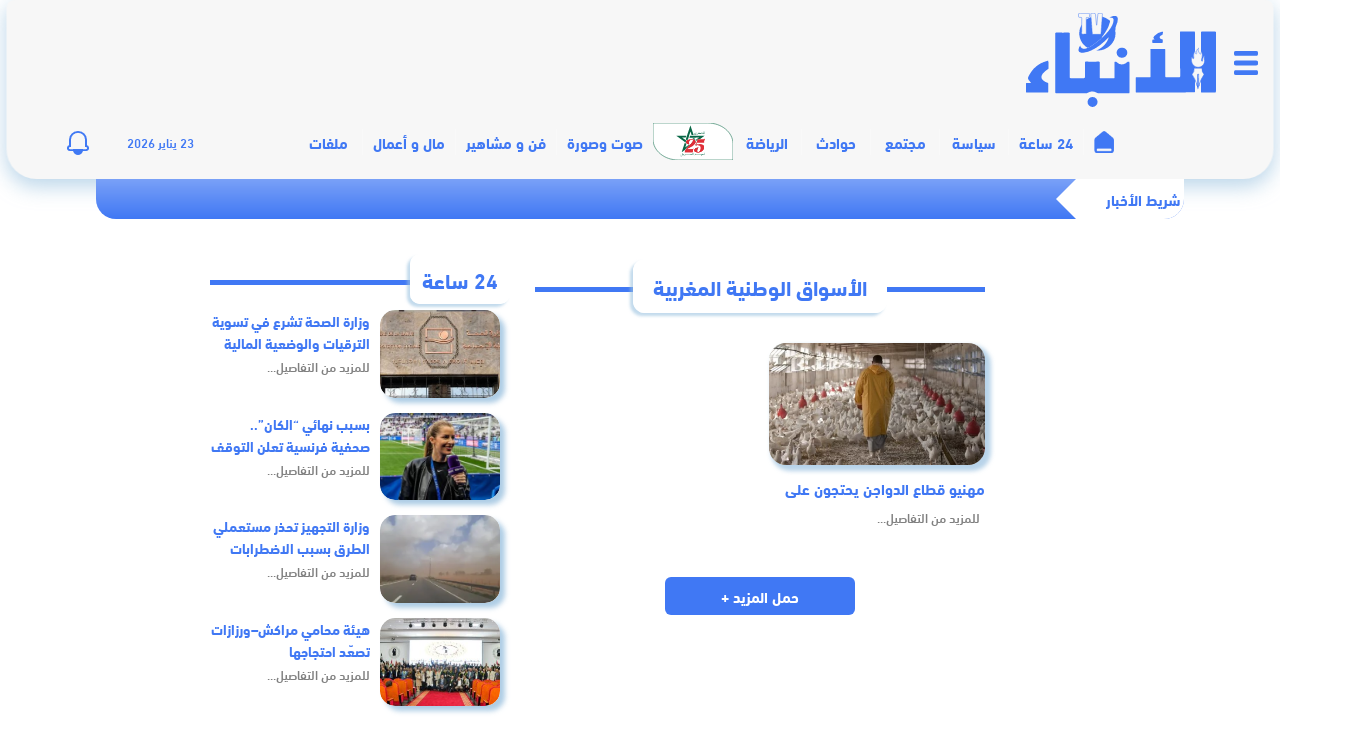

--- FILE ---
content_type: text/html; charset=UTF-8
request_url: https://anbaetv.ma/tag/%D8%A7%D9%84%D8%A3%D8%B3%D9%88%D8%A7%D9%82-%D8%A7%D9%84%D9%88%D8%B7%D9%86%D9%8A%D8%A9-%D8%A7%D9%84%D9%85%D8%BA%D8%B1%D8%A8%D9%8A%D8%A9
body_size: 13523
content:
<!DOCTYPE html>
<html lang="ar" dir="rtl">
<head>
    <meta charset="utf-8">
    <meta http-equiv="X-UA-Compatible" content="IE=edge">

    
    <meta name="viewport" content="width=device-width, initial-scale=1, maximum-scale=1, user-scalable=no"/>
    <meta name="theme-color" content="#223064"/>
    <meta name="msapplication-navbutton-color" content="#223064"/>
    <meta name="apple-mobile-web-app-capable" content="yes"/>
    <meta name="apple-mobile-web-app-status-bar-style" content="black-translucent"/>
    <meta name="format-detection" content="telephone=no"/>

    <link rel="icon" type="image/png" href="https://anbaetv.ma/content/themes/anbaetv/dist/images/favicon/favicon-16x16.png?v=1.0.0" sizes="16x16" />
    <link rel="icon" type="image/png" href="https://anbaetv.ma/content/themes/anbaetv/dist/images/favicon/favicon-32x32.png?v=1.0.0" sizes="32x32" />

    
    <script defer src="https://cdnjs.cloudflare.com/ajax/libs/gsap/1.18.0/TweenMax.min.js"></script>
<script>
document.addEventListener('DOMContentLoaded', function () {
  var box = document.getElementById('anbae-newshour-box');
  if (!box || !window.ANBAE || !ANBAE.ajaxUrl) return;

  var limit = box.getAttribute('data-limit') || '6';

  fetch(ANBAE.ajaxUrl + '?action=anbae_newshour&limit=' + encodeURIComponent(limit) + '&nonce=' + encodeURIComponent(ANBAE.newshourNonce), {
    credentials: 'same-origin'
  })
  .then(function(r){ return r.json(); })
  .then(function(res){
    if (res && res.success && res.data && typeof res.data.html === 'string') {
      box.innerHTML = res.data.html || '';
    }
  })
  .catch(function(){ /* silent */ });
});
</script>

    <meta name='robots' content='index, follow, max-image-preview:large, max-snippet:-1, max-video-preview:-1' />

	<!-- This site is optimized with the Yoast SEO plugin v19.12 - https://yoast.com/wordpress/plugins/seo/ -->
	<title>الأسواق الوطنية المغربية Archives &ndash; Anbaetv</title>
	<link rel="canonical" href="https://anbaetv.ma/tag/الأسواق-الوطنية-المغربية" />
	<meta property="og:locale" content="ar_AR" />
	<meta property="og:type" content="article" />
	<meta property="og:title" content="الأسواق الوطنية المغربية Archives &ndash; Anbaetv" />
	<meta property="og:url" content="https://anbaetv.ma/tag/الأسواق-الوطنية-المغربية" />
	<meta property="og:site_name" content="Anbaetv" />
	<meta property="og:image" content="https://anbaetv.ma/content/uploads/2021/09/Screen-Shot-2021-09-10-at-9.49.30-AM-e1631263854345.png" />
	<meta property="og:image:width" content="1040" />
	<meta property="og:image:height" content="540" />
	<meta property="og:image:type" content="image/png" />
	<meta name="twitter:card" content="summary_large_image" />
	<meta name="twitter:site" content="@anbaetv" />
	<script type="application/ld+json" class="yoast-schema-graph">{"@context":"https://schema.org","@graph":[{"@type":"CollectionPage","@id":"https://anbaetv.ma/tag/%d8%a7%d9%84%d8%a3%d8%b3%d9%88%d8%a7%d9%82-%d8%a7%d9%84%d9%88%d8%b7%d9%86%d9%8a%d8%a9-%d8%a7%d9%84%d9%85%d8%ba%d8%b1%d8%a8%d9%8a%d8%a9","url":"https://anbaetv.ma/tag/%d8%a7%d9%84%d8%a3%d8%b3%d9%88%d8%a7%d9%82-%d8%a7%d9%84%d9%88%d8%b7%d9%86%d9%8a%d8%a9-%d8%a7%d9%84%d9%85%d8%ba%d8%b1%d8%a8%d9%8a%d8%a9","name":"الأسواق الوطنية المغربية Archives &ndash; Anbaetv","isPartOf":{"@id":"https://anbaetv.ma/#website"},"primaryImageOfPage":{"@id":"https://anbaetv.ma/tag/%d8%a7%d9%84%d8%a3%d8%b3%d9%88%d8%a7%d9%82-%d8%a7%d9%84%d9%88%d8%b7%d9%86%d9%8a%d8%a9-%d8%a7%d9%84%d9%85%d8%ba%d8%b1%d8%a8%d9%8a%d8%a9#primaryimage"},"image":{"@id":"https://anbaetv.ma/tag/%d8%a7%d9%84%d8%a3%d8%b3%d9%88%d8%a7%d9%82-%d8%a7%d9%84%d9%88%d8%b7%d9%86%d9%8a%d8%a9-%d8%a7%d9%84%d9%85%d8%ba%d8%b1%d8%a8%d9%8a%d8%a9#primaryimage"},"thumbnailUrl":"https://anbaetv.ma/content/uploads/2022/07/f014178a70f7470434bdd6464da29173.webp","breadcrumb":{"@id":"https://anbaetv.ma/tag/%d8%a7%d9%84%d8%a3%d8%b3%d9%88%d8%a7%d9%82-%d8%a7%d9%84%d9%88%d8%b7%d9%86%d9%8a%d8%a9-%d8%a7%d9%84%d9%85%d8%ba%d8%b1%d8%a8%d9%8a%d8%a9#breadcrumb"},"inLanguage":"ar"},{"@type":"ImageObject","inLanguage":"ar","@id":"https://anbaetv.ma/tag/%d8%a7%d9%84%d8%a3%d8%b3%d9%88%d8%a7%d9%82-%d8%a7%d9%84%d9%88%d8%b7%d9%86%d9%8a%d8%a9-%d8%a7%d9%84%d9%85%d8%ba%d8%b1%d8%a8%d9%8a%d8%a9#primaryimage","url":"https://anbaetv.ma/content/uploads/2022/07/f014178a70f7470434bdd6464da29173.webp","contentUrl":"https://anbaetv.ma/content/uploads/2022/07/f014178a70f7470434bdd6464da29173.webp","width":1839,"height":1030},{"@type":"BreadcrumbList","@id":"https://anbaetv.ma/tag/%d8%a7%d9%84%d8%a3%d8%b3%d9%88%d8%a7%d9%82-%d8%a7%d9%84%d9%88%d8%b7%d9%86%d9%8a%d8%a9-%d8%a7%d9%84%d9%85%d8%ba%d8%b1%d8%a8%d9%8a%d8%a9#breadcrumb","itemListElement":[{"@type":"ListItem","position":1,"name":"الرئيسية","item":"https://anbaetv.ma/"},{"@type":"ListItem","position":2,"name":"الأسواق الوطنية المغربية"}]},{"@type":"WebSite","@id":"https://anbaetv.ma/#website","url":"https://anbaetv.ma/","name":"AnbaeTV","description":"جريدة إلكترونية مغربية تتجدد على مدار الساعة","publisher":{"@id":"https://anbaetv.ma/#organization"},"potentialAction":[{"@type":"SearchAction","target":{"@type":"EntryPoint","urlTemplate":"https://anbaetv.ma/?s={search_term_string}"},"query-input":"required name=search_term_string"}],"inLanguage":"ar"},{"@type":"Organization","@id":"https://anbaetv.ma/#organization","name":"anbaetv","url":"https://anbaetv.ma/","logo":{"@type":"ImageObject","inLanguage":"ar","@id":"https://anbaetv.ma/#/schema/logo/image/","url":"https://anbaetv.ma/content/uploads/2021/09/Screen-Shot-2021-09-10-at-9.49.30-AM-e1631263854345.png","contentUrl":"https://anbaetv.ma/content/uploads/2021/09/Screen-Shot-2021-09-10-at-9.49.30-AM-e1631263854345.png","width":1040,"height":540,"caption":"anbaetv"},"image":{"@id":"https://anbaetv.ma/#/schema/logo/image/"},"sameAs":["https://www.instagram.com/anbaetv.ma/","https://www.youtube.com/channel/UC0LSK5A4a3pMz9t88bp4BbA","https://www.facebook.com/anbaetv.ma","https://twitter.com/anbaetv"]}]}</script>
	<!-- / Yoast SEO plugin. -->


<link rel='dns-prefetch' href='//s.w.org' />
<link rel="alternate" type="application/rss+xml" title="Anbaetv &laquo; الخلاصة" href="https://anbaetv.ma/feed" />
<link rel="alternate" type="application/rss+xml" title="Anbaetv &laquo; خلاصة التعليقات" href="https://anbaetv.ma/comments/feed" />
<link rel="alternate" type="application/rss+xml" title="Anbaetv &laquo; الأسواق الوطنية المغربية خلاصة الوسوم" href="https://anbaetv.ma/tag/%d8%a7%d9%84%d8%a3%d8%b3%d9%88%d8%a7%d9%82-%d8%a7%d9%84%d9%88%d8%b7%d9%86%d9%8a%d8%a9-%d8%a7%d9%84%d9%85%d8%ba%d8%b1%d8%a8%d9%8a%d8%a9/feed" />
<link rel='stylesheet' id='wp-block-library-rtl-css'  href='https://anbaetv.ma/cms/wp-includes/css/dist/block-library/style-rtl.min.css?ver=5.9.10' type='text/css' media='all' />
<style id='global-styles-inline-css' type='text/css'>
body{--wp--preset--color--black: #000000;--wp--preset--color--cyan-bluish-gray: #abb8c3;--wp--preset--color--white: #ffffff;--wp--preset--color--pale-pink: #f78da7;--wp--preset--color--vivid-red: #cf2e2e;--wp--preset--color--luminous-vivid-orange: #ff6900;--wp--preset--color--luminous-vivid-amber: #fcb900;--wp--preset--color--light-green-cyan: #7bdcb5;--wp--preset--color--vivid-green-cyan: #00d084;--wp--preset--color--pale-cyan-blue: #8ed1fc;--wp--preset--color--vivid-cyan-blue: #0693e3;--wp--preset--color--vivid-purple: #9b51e0;--wp--preset--gradient--vivid-cyan-blue-to-vivid-purple: linear-gradient(135deg,rgba(6,147,227,1) 0%,rgb(155,81,224) 100%);--wp--preset--gradient--light-green-cyan-to-vivid-green-cyan: linear-gradient(135deg,rgb(122,220,180) 0%,rgb(0,208,130) 100%);--wp--preset--gradient--luminous-vivid-amber-to-luminous-vivid-orange: linear-gradient(135deg,rgba(252,185,0,1) 0%,rgba(255,105,0,1) 100%);--wp--preset--gradient--luminous-vivid-orange-to-vivid-red: linear-gradient(135deg,rgba(255,105,0,1) 0%,rgb(207,46,46) 100%);--wp--preset--gradient--very-light-gray-to-cyan-bluish-gray: linear-gradient(135deg,rgb(238,238,238) 0%,rgb(169,184,195) 100%);--wp--preset--gradient--cool-to-warm-spectrum: linear-gradient(135deg,rgb(74,234,220) 0%,rgb(151,120,209) 20%,rgb(207,42,186) 40%,rgb(238,44,130) 60%,rgb(251,105,98) 80%,rgb(254,248,76) 100%);--wp--preset--gradient--blush-light-purple: linear-gradient(135deg,rgb(255,206,236) 0%,rgb(152,150,240) 100%);--wp--preset--gradient--blush-bordeaux: linear-gradient(135deg,rgb(254,205,165) 0%,rgb(254,45,45) 50%,rgb(107,0,62) 100%);--wp--preset--gradient--luminous-dusk: linear-gradient(135deg,rgb(255,203,112) 0%,rgb(199,81,192) 50%,rgb(65,88,208) 100%);--wp--preset--gradient--pale-ocean: linear-gradient(135deg,rgb(255,245,203) 0%,rgb(182,227,212) 50%,rgb(51,167,181) 100%);--wp--preset--gradient--electric-grass: linear-gradient(135deg,rgb(202,248,128) 0%,rgb(113,206,126) 100%);--wp--preset--gradient--midnight: linear-gradient(135deg,rgb(2,3,129) 0%,rgb(40,116,252) 100%);--wp--preset--duotone--dark-grayscale: url('#wp-duotone-dark-grayscale');--wp--preset--duotone--grayscale: url('#wp-duotone-grayscale');--wp--preset--duotone--purple-yellow: url('#wp-duotone-purple-yellow');--wp--preset--duotone--blue-red: url('#wp-duotone-blue-red');--wp--preset--duotone--midnight: url('#wp-duotone-midnight');--wp--preset--duotone--magenta-yellow: url('#wp-duotone-magenta-yellow');--wp--preset--duotone--purple-green: url('#wp-duotone-purple-green');--wp--preset--duotone--blue-orange: url('#wp-duotone-blue-orange');--wp--preset--font-size--small: 13px;--wp--preset--font-size--medium: 20px;--wp--preset--font-size--large: 36px;--wp--preset--font-size--x-large: 42px;}.has-black-color{color: var(--wp--preset--color--black) !important;}.has-cyan-bluish-gray-color{color: var(--wp--preset--color--cyan-bluish-gray) !important;}.has-white-color{color: var(--wp--preset--color--white) !important;}.has-pale-pink-color{color: var(--wp--preset--color--pale-pink) !important;}.has-vivid-red-color{color: var(--wp--preset--color--vivid-red) !important;}.has-luminous-vivid-orange-color{color: var(--wp--preset--color--luminous-vivid-orange) !important;}.has-luminous-vivid-amber-color{color: var(--wp--preset--color--luminous-vivid-amber) !important;}.has-light-green-cyan-color{color: var(--wp--preset--color--light-green-cyan) !important;}.has-vivid-green-cyan-color{color: var(--wp--preset--color--vivid-green-cyan) !important;}.has-pale-cyan-blue-color{color: var(--wp--preset--color--pale-cyan-blue) !important;}.has-vivid-cyan-blue-color{color: var(--wp--preset--color--vivid-cyan-blue) !important;}.has-vivid-purple-color{color: var(--wp--preset--color--vivid-purple) !important;}.has-black-background-color{background-color: var(--wp--preset--color--black) !important;}.has-cyan-bluish-gray-background-color{background-color: var(--wp--preset--color--cyan-bluish-gray) !important;}.has-white-background-color{background-color: var(--wp--preset--color--white) !important;}.has-pale-pink-background-color{background-color: var(--wp--preset--color--pale-pink) !important;}.has-vivid-red-background-color{background-color: var(--wp--preset--color--vivid-red) !important;}.has-luminous-vivid-orange-background-color{background-color: var(--wp--preset--color--luminous-vivid-orange) !important;}.has-luminous-vivid-amber-background-color{background-color: var(--wp--preset--color--luminous-vivid-amber) !important;}.has-light-green-cyan-background-color{background-color: var(--wp--preset--color--light-green-cyan) !important;}.has-vivid-green-cyan-background-color{background-color: var(--wp--preset--color--vivid-green-cyan) !important;}.has-pale-cyan-blue-background-color{background-color: var(--wp--preset--color--pale-cyan-blue) !important;}.has-vivid-cyan-blue-background-color{background-color: var(--wp--preset--color--vivid-cyan-blue) !important;}.has-vivid-purple-background-color{background-color: var(--wp--preset--color--vivid-purple) !important;}.has-black-border-color{border-color: var(--wp--preset--color--black) !important;}.has-cyan-bluish-gray-border-color{border-color: var(--wp--preset--color--cyan-bluish-gray) !important;}.has-white-border-color{border-color: var(--wp--preset--color--white) !important;}.has-pale-pink-border-color{border-color: var(--wp--preset--color--pale-pink) !important;}.has-vivid-red-border-color{border-color: var(--wp--preset--color--vivid-red) !important;}.has-luminous-vivid-orange-border-color{border-color: var(--wp--preset--color--luminous-vivid-orange) !important;}.has-luminous-vivid-amber-border-color{border-color: var(--wp--preset--color--luminous-vivid-amber) !important;}.has-light-green-cyan-border-color{border-color: var(--wp--preset--color--light-green-cyan) !important;}.has-vivid-green-cyan-border-color{border-color: var(--wp--preset--color--vivid-green-cyan) !important;}.has-pale-cyan-blue-border-color{border-color: var(--wp--preset--color--pale-cyan-blue) !important;}.has-vivid-cyan-blue-border-color{border-color: var(--wp--preset--color--vivid-cyan-blue) !important;}.has-vivid-purple-border-color{border-color: var(--wp--preset--color--vivid-purple) !important;}.has-vivid-cyan-blue-to-vivid-purple-gradient-background{background: var(--wp--preset--gradient--vivid-cyan-blue-to-vivid-purple) !important;}.has-light-green-cyan-to-vivid-green-cyan-gradient-background{background: var(--wp--preset--gradient--light-green-cyan-to-vivid-green-cyan) !important;}.has-luminous-vivid-amber-to-luminous-vivid-orange-gradient-background{background: var(--wp--preset--gradient--luminous-vivid-amber-to-luminous-vivid-orange) !important;}.has-luminous-vivid-orange-to-vivid-red-gradient-background{background: var(--wp--preset--gradient--luminous-vivid-orange-to-vivid-red) !important;}.has-very-light-gray-to-cyan-bluish-gray-gradient-background{background: var(--wp--preset--gradient--very-light-gray-to-cyan-bluish-gray) !important;}.has-cool-to-warm-spectrum-gradient-background{background: var(--wp--preset--gradient--cool-to-warm-spectrum) !important;}.has-blush-light-purple-gradient-background{background: var(--wp--preset--gradient--blush-light-purple) !important;}.has-blush-bordeaux-gradient-background{background: var(--wp--preset--gradient--blush-bordeaux) !important;}.has-luminous-dusk-gradient-background{background: var(--wp--preset--gradient--luminous-dusk) !important;}.has-pale-ocean-gradient-background{background: var(--wp--preset--gradient--pale-ocean) !important;}.has-electric-grass-gradient-background{background: var(--wp--preset--gradient--electric-grass) !important;}.has-midnight-gradient-background{background: var(--wp--preset--gradient--midnight) !important;}.has-small-font-size{font-size: var(--wp--preset--font-size--small) !important;}.has-medium-font-size{font-size: var(--wp--preset--font-size--medium) !important;}.has-large-font-size{font-size: var(--wp--preset--font-size--large) !important;}.has-x-large-font-size{font-size: var(--wp--preset--font-size--x-large) !important;}
</style>
<link rel='stylesheet' id='contact-form-7-css'  href='https://anbaetv.ma/content/plugins/contact-form-7/includes/css/styles.css?ver=5.6.4' type='text/css' media='all' />
<link rel='stylesheet' id='contact-form-7-rtl-css'  href='https://anbaetv.ma/content/plugins/contact-form-7/includes/css/styles-rtl.css?ver=5.6.4' type='text/css' media='all' />
<link rel='stylesheet' id='theme_styles-css'  href='https://anbaetv.ma/content/themes/anbaetv/dist/css/app.web.min.css?ver=3.1.0' type='text/css' media='all' />
<link rel="https://api.w.org/" href="https://anbaetv.ma/wp-json/" /><link rel="alternate" type="application/json" href="https://anbaetv.ma/wp-json/wp/v2/tags/33603" /><link rel="EditURI" type="application/rsd+xml" title="RSD" href="https://anbaetv.ma/cms/xmlrpc.php?rsd" />
<link rel="wlwmanifest" type="application/wlwmanifest+xml" href="https://anbaetv.ma/cms/wp-includes/wlwmanifest.xml" /> 
<script type="text/javascript">
/* <![CDATA[ */
var anbaetv = {
ajaxurl: "https:\/\/anbaetv.ma\/cms\/wp-admin\/admin-ajax.php",
};
/* ]]> */
</script><meta name="csrf-token" content="mqqNhUIV906HUX1KjnWQHRCQdQt0A9eNoFeIfGBJ">    <meta name="facebook-domain-verification" content="i88sjsdrzyl21unmt7pw5tpmldijsz" />

<script async src="https://securepubads.g.doubleclick.net/tag/js/gpt.js"></script>
<script>
  window.googletag = window.googletag || {cmd: []};

  googletag.cmd.push(function () {
    // Define slots (same as you have)
    googletag.defineSlot('/22398286308/anbae-728x90', [728, 90], 'div-gpt-ad-1620437791670-0').addService(googletag.pubads());
    googletag.defineSlot('/22398286308/anbae-970x250', [970, 250], 'div-gpt-ad-1620437790663-0').addService(googletag.pubads());
    googletag.defineSlot('/22398286308/anbae-300x250', [300, 250], 'div-gpt-ad-1620437793559-0').addService(googletag.pubads());
    googletag.defineSlot('/22398286308/anbae-300x600', [300, 600], 'div-gpt-ad-1620437792629-0').addService(googletag.pubads());
    googletag.defineSlot('/22398286308/anbae-160x600-left', [160, 600], 'div-gpt-ad-1624546981585-0').addService(googletag.pubads());
    googletag.defineSlot('/22398286308/anbae-160x600-right', [160, 600], 'div-gpt-ad-1624546976291-0').addService(googletag.pubads());
    googletag.defineSlot('/22398286308/anbae-300x250-content', [300, 250], 'div-gpt-ad-1624877206251-0').addService(googletag.pubads());
    googletag.defineSlot('/22398286308/anbae-150x750-left', [150, 750], 'div-gpt-ad-1629676900343-0').addService(googletag.pubads());
    googletag.defineSlot('/22398286308/anbae-150x750-right', [150, 750], 'div-gpt-ad-1629677020278-0').addService(googletag.pubads());
    googletag.defineSlot('/22398286308/anbaetv-pave-1', [300, 250], 'div-gpt-ad-1642689399790-0').addService(googletag.pubads());
    googletag.defineSlot('/22398286308/anbaetv-pave-2', [300, 250], 'div-gpt-ad-1642690825168-0').addService(googletag.pubads());
    googletag.defineSlot('/22398286308/anbaetv-pave-3', [300, 250], 'div-gpt-ad-1642691294414-0').addService(googletag.pubads());
    googletag.defineSlot('/22398286308/anbaetv-1x1', [1, 1], 'div-gpt-ad-1654805088302-0').addService(googletag.pubads());
    googletag.defineSlot('/22398286308/Anbae-320x480', [320, 480], 'div-gpt-ad-1680613220187-0').addService(googletag.pubads());
    googletag.defineSlot('/22398286308/anbae-300x250', [300, 250], 'div-gpt-ad-1620437793559-1').addService(googletag.pubads());
    googletag.defineSlot('/22398286308/anbae-300x250', [300, 250], 'div-gpt-ad-1620437793559-2').addService(googletag.pubads());

    // Keep these (good)
    googletag.pubads().enableSingleRequest();
    googletag.pubads().collapseEmptyDivs();

    // IMPORTANT: do not fetch ads immediately
    googletag.pubads().disableInitialLoad();

    googletag.enableServices();
  });

  // Helper: display + refresh a slot safely
  function anbaeLoadAd(divId) {
    if (!divId) return;
    if (!window.googletag || !googletag.apiReady) {
      // try again shortly until GPT is ready
      setTimeout(function(){ anbaeLoadAd(divId); }, 200);
      return;
    }
    googletag.cmd.push(function() {
      var el = document.getElementById(divId);
      if (!el) return;
      // display creates the iframe; refresh actually fetches (since initial load disabled)
      googletag.display(divId);
      googletag.pubads().refresh();
    });
  }

  // Lazy load ads when they enter viewport
  document.addEventListener('DOMContentLoaded', function () {
    var ids = [
      'div-gpt-ad-1620437791670-0', // 728x90 header (load immediately)
      'div-gpt-ad-1620437793559-0'  // top 300x250 (load immediately)
    ];

    // Load ABOVE THE FOLD ads immediately
    ids.forEach(anbaeLoadAd);

    // All other slots: load on view
    var lazyIds = [
      'div-gpt-ad-1620437790663-0',
      'div-gpt-ad-1620437792629-0',
      'div-gpt-ad-1624546981585-0',
      'div-gpt-ad-1624546976291-0',
      'div-gpt-ad-1624877206251-0',
      'div-gpt-ad-1629676900343-0',
      'div-gpt-ad-1629677020278-0',
      'div-gpt-ad-1642689399790-0',
      'div-gpt-ad-1642690825168-0',
      'div-gpt-ad-1642691294414-0',
      'div-gpt-ad-1654805088302-0',
      'div-gpt-ad-1680613220187-0',
      'div-gpt-ad-1620437793559-1',
      'div-gpt-ad-1620437793559-2'
    ];

    if (!('IntersectionObserver' in window)) {
      // fallback: delay-load everything
      setTimeout(function(){
        lazyIds.forEach(anbaeLoadAd);
      }, 1200);
      return;
    }

    var obs = new IntersectionObserver(function(entries, observer){
      entries.forEach(function(entry){
        if (!entry.isIntersecting) return;
        var id = entry.target && entry.target.id;
        if (id) {
          anbaeLoadAd(id);
          observer.unobserve(entry.target);
        }
      });
    }, { root: null, rootMargin: '200px 0px', threshold: 0.01 });

    lazyIds.forEach(function(id){
      var el = document.getElementById(id);
      if (el) obs.observe(el);
    });
  });
</script>

<!-- Google Analytics (KEEP BOTH only if you really need UA + GA4) -->
<script async src="https://www.googletagmanager.com/gtag/js?id=G-HGE57YR7ZZ"></script>
<script>
  window.dataLayer = window.dataLayer || [];
  function gtag(){dataLayer.push(arguments);}
  gtag('js', new Date());
  gtag('config', 'G-HGE57YR7ZZ');

  gtag('config', 'UA-191157884-1');
</script>

<!-- Integration code for anbaetv.ma (delay a bit) -->
<script>
  setTimeout(function () {
    var s = document.createElement('script');
    s.src = 'https://adxbid.info/pubId17295.js';
    s.async = true;
    document.head.appendChild(s);
  }, 1500);
</script>

    <style>
        #ad-popup-overlay{position:fixed;top:0;left:0;width:100vw;height:100vh;background-color:rgba(0,0,0,0.75);display:none;justify-content:center;align-items:center;z-index:9998}
        #ad-popup-container{position:relative;background:#fff;padding:10px;border-radius:8px;box-shadow:0 10px 30px rgba(0,0,0,0.3);z-index:9999}
        #ad-close-btn{position:absolute;top:-15px;right:-15px;background:#000;color:#fff;border:none;border-radius:50%;width:30px;height:30px;font-size:20px;cursor:pointer;z-index:10000}

        .main_container .main{
            width: 1366px;
            display: flex;
            justify-content: center;
            flex-direction: column;
            margin: 0 auto;
        }
        body.habillage .container-fluid.header {
            top: 0;
            left: 0;
            right: 0;
            margin: 0 auto;
        }

        /* Keep this specific post fix, but keep it valid HTML (no stray text) */
        body.postid-1152232 .full-content { flex-direction: row-reverse; text-align: left; }
        body.postid-1152232 .item-post .blockRight { margin-left: 0; margin-right: 15px; text-align: left; }
        body.postid-1152232 .item-post .blockRight div#article-content {
            text-align: left !important;
            direction: ltr;
            padding-left: 0;
            padding-right: 20px;
        }
    </style>
</head>

<body class="rtl archive tag tag-33603 hfeed no-sidebar">
<div id="overlay"></div>

<div class="big-menu-holder">
    <div class="big-menu">
        <a href="javascript:void(0)" class="big-menu-close">
            <img src="https://anbaetv.ma/content/themes/anbaetv/dist/images/mobile/close.png" alt=""/>
        </a>
        <ul id="menu-mega-menu" class="menu-footer-2"><li id="menu-item-941587" class="menu1 menu-item menu-item-type-taxonomy menu-item-object-category menu-item-941587"><a href="https://anbaetv.ma/category/24-heures">24 ساعة</a></li>
<li id="menu-item-941591" class="menu2 menu-item menu-item-type-taxonomy menu-item-object-category menu-item-941591"><a href="https://anbaetv.ma/category/politic">سياسة</a></li>
<li id="menu-item-941595" class="menu3 menu-item menu-item-type-taxonomy menu-item-object-category menu-item-941595"><a href="https://anbaetv.ma/category/society">مجتمع</a></li>
<li id="menu-item-941590" class="menu4 menu-item menu-item-type-taxonomy menu-item-object-category menu-item-941590"><a href="https://anbaetv.ma/category/accidents">حوادث</a></li>
<li id="menu-item-941588" class="menu5 menu-item menu-item-type-taxonomy menu-item-object-category menu-item-941588"><a href="https://anbaetv.ma/category/sport">الرياضة</a></li>
<li id="menu-item-941598" class="menu6 menu-item menu-item-type-taxonomy menu-item-object-category menu-item-941598"><a href="https://anbaetv.ma/category/celebrities-and-art">مشاهير و فن</a></li>
<li id="menu-item-941599" class="menu7 menu-item menu-item-type-custom menu-item-object-custom menu-item-941599"><a href="https://anbaetv.ma/video/">صوت وصورة</a></li>
<li id="menu-item-941594" class="menu8 menu-item menu-item-type-taxonomy menu-item-object-category menu-item-941594"><a href="https://anbaetv.ma/category/money-and-business">مال و أعمال</a></li>
<li id="menu-item-941593" class="menu9 menu-item menu-item-type-taxonomy menu-item-object-category menu-item-941593"><a href="https://anbaetv.ma/category/book-and-opinion">كتاب و رأي</a></li>
<li id="menu-item-945727" class="menu12 menu-item menu-item-type-taxonomy menu-item-object-category menu-item-945727"><a href="https://anbaetv.ma/category/international">عين على العالم</a></li>
<li id="menu-item-965823" class="menu-item menu-item-type-custom menu-item-object-custom menu-item-965823"><a href="/category/ملفات">ملفات</a></li>
<li id="menu-item-941750" class="menu10 menu-item menu-item-type-custom menu-item-object-custom menu-item-941750"><a href="https://fliphtml5.com/bookcase/updzg/red">جريدة الأنباء الورقية</a></li>
</ul>

        <div class="big-social">
            <span>تابعونا على:</span>
            <ul>
                <li><a target="_blank" href="https://www.youtube.com/channel/UC0LSK5A4a3pMz9t88bp4BbA"><img src="https://anbaetv.ma/content/themes/anbaetv/dist/images/mobile/small/youtube.svg" alt=""/></a></li>
                <li><a target="_blank" href="https://twitter.com/anbaetv"><img src="https://anbaetv.ma/content/themes/anbaetv/dist/images/mobile/small/twitter.svg" alt=""/></a></li>
                <li><a target="_blank" href="https://www.facebook.com/anbaetv.ma"><img src="https://anbaetv.ma/content/themes/anbaetv/dist/images/mobile/small/facebook.svg" alt=""/></a></li>
                <li><a target="_blank" href="https://www.instagram.com/anbaetv/"><img src="https://anbaetv.ma/content/themes/anbaetv/dist/images/mobile/small/instagram.svg" alt=""/></a></li>
            </ul>
        </div>
    </div>
</div>


<script>
document.addEventListener("DOMContentLoaded", function () {
  var overlay = document.getElementById("ad-popup-overlay");
  var closeBtn = document.getElementById("ad-close-btn");
  var adDiv = document.getElementById("div-gpt-ad-1680613220187-0");

  // If popup markup is disabled, do nothing
  if (!overlay || !closeBtn || !adDiv) return;

  var observer = new MutationObserver(function () {
    var iframe = adDiv.querySelector("iframe");
    if (iframe) {
      iframe.addEventListener("load", function () {
        overlay.style.display = "flex";
        closeBtn.style.display = "block";
      });
      observer.disconnect();
    }
  });

  observer.observe(adDiv, { childList: true, subtree: true });

  closeBtn.addEventListener("click", function () {
    overlay.style.display = "none";
  });
});
</script>

<div class="wrapper">
    <div class="container-fluid header">
        <div class="logoPub">
            <div class="menu-icon">
                <input type="checkbox" id="menu_checkbox">
                <label for="menu_checkbox" class="menu-click">
                    <div></div><div></div><div></div>
                </label>
            </div>
            <div class="logo">
                <a href="/"><img src="https://anbaetv.ma/content/themes/anbaetv/dist/images/brand.svg" alt=""/></a>
            </div>
            <div class="block-annonym">
                <!-- /22398286308/anbae-728x90 (top header ad - keep immediate) -->
                <div id="div-gpt-ad-1620437791670-0" style="width: 728px; height: 90px;">
                    <script>
                        window.googletag = window.googletag || {cmd: []};
                        googletag.cmd.push(function() { googletag.display('div-gpt-ad-1620437791670-0'); });
                    </script>
                </div>
            </div>
        </div>

        <nav class="navbar">
            <div class="menu-icon sticky">
                <input type="checkbox" id="menu_checkbox">
                <label for="menu_checkbox" class="menu-click">
                    <div></div><div></div><div></div>
                </label>
            </div>

            <div class="container">
                <ul id="menu-main-menu" class="navbar-list"><li id="menu-item-941554" class="menu-item menu-item-type-custom menu-item-object-custom menu-item-941554"><a href="/">الرئيسية</a></li>
<li id="menu-item-89492" class="menu-item menu-item-type-taxonomy menu-item-object-category menu-item-89492"><a href="https://anbaetv.ma/category/24-heures">24 ساعة</a></li>
<li id="menu-item-89493" class="menu-item menu-item-type-taxonomy menu-item-object-category menu-item-89493"><a href="https://anbaetv.ma/category/politic">سياسة</a></li>
<li id="menu-item-89488" class="menu-item menu-item-type-taxonomy menu-item-object-category menu-item-89488"><a href="https://anbaetv.ma/category/society">مجتمع</a></li>
<li id="menu-item-89491" class="menu-item menu-item-type-taxonomy menu-item-object-category menu-item-89491"><a href="https://anbaetv.ma/category/accidents">حوادث</a></li>
<li id="menu-item-89487" class="menu-item menu-item-type-taxonomy menu-item-object-category menu-item-89487"><a href="https://anbaetv.ma/category/sport">الرياضة</a></li>
<li id="menu-item-1107219" class="can2023 menu-item menu-item-type-taxonomy menu-item-object-category menu-item-1107219"><a href="https://anbaetv.ma/category/%d8%b9%d9%8a%d8%af-%d8%a7%d9%84%d8%b9%d8%b1%d8%b4-2024">عيد العرش..ربع قرن من المبادرات الملكية المتميزة</a></li>
<li id="menu-item-942596" class="menu-item menu-item-type-custom menu-item-object-custom menu-item-942596"><a href="https://anbaetv.ma/video/">صوت وصورة</a></li>
<li id="menu-item-941551" class="menu-item menu-item-type-taxonomy menu-item-object-category menu-item-941551"><a href="https://anbaetv.ma/category/celebrities-and-art">فن و مشاهير</a></li>
<li id="menu-item-941552" class="menu-item menu-item-type-taxonomy menu-item-object-category menu-item-941552"><a href="https://anbaetv.ma/category/money-and-business">مال و أعمال</a></li>
<li id="menu-item-965717" class="menu-item menu-item-type-taxonomy menu-item-object-category menu-item-965717"><a href="https://anbaetv.ma/category/%d9%85%d9%84%d9%81%d8%a7%d8%aa">ملفات</a></li>
</ul>

                
                <div class="navbar-left">
                    <div class="menuPrincipale last">
                        <span class="header-time">23 يناير 2026</span>

                        <div class="newsearch">
                            <form action="/" method="get">
                                <input name="s" type="text" placeholder=" ">
                                <div>
                                    <svg><use xlink:href="#path"></use></svg>
                                </div>
                            </form>
                        </div>

                        <div class="bell-container">
                            <div class="bell-container__content">
                                <div class="bell">
                                    <svg class="bell-icon" data-name="Layer 1" xmlns="http://www.w3.org/2000/svg" viewBox="0 0 545 520">
                                        <defs><style>.cls-1{fill:none;stroke:#4c5158;stroke-miterlimit:10;stroke-width:48px;}</style></defs>
                                        <title>Bell</title>
                                        <path class="cls-1" d="M715.5,941.51v-172c0-108.8-88.2-197-197-197h0c-108.8,0-197,88.2-197,197v172H321A51.5,51.5,0,0,0,269.5,993h0a51.5,51.5,0,0,0,51.5,51.5H715A51.5,51.5,0,0,0,766.5,993h0A51.49,51.49,0,0,0,715.5,941.51Z" transform="translate(-245.5 -548.5)"/>
                                        <div class="bell-icon__circle"></div>
                                    </svg>

                                                                    </div>
                            </div>
                        </div>

                        <div class="popupMenu timed">
                            <div class="contentPopup">
                                <div class="container">
                                    <form class="navbar-search">
                                        <input id="navbar-search" type="search" name="s" placeholder="البحث في المحتوى">
                                        <button type="submit"></button>
                                    </form>
                                    <h2 class="title">مقالات أخرى</h2>
                                </div>
                            </div>
                        </div>

                    </div>
                </div>

            </div>
        </nav>
    </div>

    <div class="last-news lastNews">
        <div class="container-fluid">
            <span>شريط الأخبار</span>
            <div class="simple-marquee-container">
                <div class="lastItem-news" id="lastnews">
                                            <a class="hint" href="https://anbaetv.ma/1166112">المنتخب النيجيري يفتقد خدمات لاعب بارز أمام الأسود</a>
                                            <a class="hint" href="https://anbaetv.ma/1166107">أخنوش: حكومتنا اجتماعية بامتياز وكرامة المواطن في صلب أولوياتها</a>
                                            <a class="hint" href="https://anbaetv.ma/1166104">جلالة الملك يصدر عفوه السامي على 1386 شخصا بمناسبة ذكرى 11 ینایر</a>
                                            <a class="hint" href="https://anbaetv.ma/1166101">الكاف ترفض إقامة مباراة مهمة بالكان بالبيضاء</a>
                                            <a class="hint" href="https://anbaetv.ma/1166098">وفـ ـاة حسن الورياغلي الرئيس المدير العام لمجموعة “المدى”</a>
                                            <a class="hint" href="https://anbaetv.ma/1166065">حزب الكتاب يسائل السكوري حول مآل النظام الأساسي لهيئة تفتيش الشغل</a>
                                            <a class="hint" href="https://anbaetv.ma/1166062">ملتقى دولي بالرباط يدعو إلى حكامة أمنية مندمجة للفعاليات الرياضية الكبرى</a>
                                            <a class="hint" href="https://anbaetv.ma/1166059">البيجيدي ينبه إلى إشهار رقمي يسيء للمدرسة العمومية</a>
                                            <a class="hint" href="https://anbaetv.ma/1166050">محطة الرحلات البحرية بميناء الدار البيضاء استقبلت 94 ألف مسافرا منذ تدشينها</a>
                                            <a class="hint" href="https://anbaetv.ma/1166056">أخنوش: التدبير الحكومي للأزمات أعاد الاستقرار وكبح موجة التضخم</a>
                                            <a class="hint" href="https://anbaetv.ma/1166053">تحقيقات رسمية تكشف شبكة تزوير مرتبطة بتأشيرات شنغن</a>
                                            <a class="hint" href="https://anbaetv.ma/1166094">جلالة الملك يعاني من ألم في أسفل الظهر مع تشنج عضلي دون علامات مقلقة</a>
                                            <a class="hint" href="https://anbaetv.ma/1166047">تنسيق نقابي بقطاع النقل ينتقد تعثر الحوار الاجتماعي ويحذر من الاحتقان</a>
                                            <a class="hint" href="https://anbaetv.ma/1166090">بعد هزمه الجزائر.. المنتخب النيجيري يلاقي الأسود في نصف النهائي</a>
                                            <a class="hint" href="https://anbaetv.ma/1166087">المنتخب المغربي يبدأ تحضيراته لنصف نهائي الكان</a>
                                            <a class="hint" href="https://anbaetv.ma/1166084">مع اقتراب شهر رمضان.. برلماني يطالب بإعادة فتح مساجد بالجديدة</a>
                                            <a class="hint" href="https://anbaetv.ma/1166080">فحوصات دقيقة للزلزولي ودياز بعد مواجهة الكاميرون</a>
                                            <a class="hint" href="https://anbaetv.ma/1166077">بعد أحداث فنزويلا.. حزب إسباني يتخوف من تكرار السيناريو بجزر الكناري وسبتة ومليلية</a>
                                            <a class="hint" href="https://anbaetv.ma/1166074">أربعة لاعبين خارج حسابات الركراكي بالكان</a>
                                            <a class="hint" href="https://anbaetv.ma/1166069">حجز أكثر من 12 ألف قرص مخدر ببيوكرى</a>
                    
                </div>
            </div>
        </div>
    </div>

    <div class="container">
        <div class="block-search">
            <!-- Side + big ads are heavy: delay rendering slightly -->
            <div id="div-gpt-ad-1629676900343-0" style="min-width:150px; min-height:750px; position:absolute; top:0; left:-170px;"></div>
            <div id="div-gpt-ad-1629677020278-0" style="min-width:150px; min-height:750px; position:absolute; top:0; right:-170px;"></div>
            <div id="div-gpt-ad-1620437790663-0" style="width:970px; margin:0 auto; display:block;"></div>

            <script>
                window.googletag = window.googletag || {cmd: []};
                setTimeout(function () {
                    googletag.cmd.push(function() {
                        googletag.display('div-gpt-ad-1629676900343-0');
                        googletag.display('div-gpt-ad-1629677020278-0');
                        googletag.display('div-gpt-ad-1620437790663-0');
                    });
                }, 900);
            </script>
        </div>
    </div>

    <div class="main_container">
        <!-- /22398286308/anbaetv-1x1 HABILLAGE (delay) -->
        <div id="div-gpt-ad-1654805088302-0"></div>
        <script>
            window.googletag = window.googletag || {cmd: []};
            setTimeout(function(){
                googletag.cmd.push(function() { googletag.display('div-gpt-ad-1654805088302-0'); });
            }, 1200);
        </script>

        
<main class="main">
    <div class="container">

        <section class="section">
            <div class="item-post">
                <div class="full-content">

                    
                    <div class="blockRight">
                        <div class="alanbaa-content">
                            <div class="middleContent">

                                <div class="content-archive">
                                    <h2 class="bigTitle">
                                        <span>الأسواق الوطنية المغربية</span>
                                    </h2>

                                    <div class="block-archive listing-archive infinite-posts">
                                                                                    
                                            <div class="block-archive-item article-infinite">
                                                <div class="article-image">
                                                                                                            <img
                                                            loading="lazy"
                                                            decoding="async"
                                                            onerror="arguments[0].currentTarget.style.display='none'"
                                                            src="https://anbaetv.ma/content/uploads/2022/07/f014178a70f7470434bdd6464da29173-400x224.webp"
                                                            alt=""
                                                        />
                                                                                                    </div>

                                                <h3>مهنيو قطاع الدواجن يحتجون على استمرار الغلاء رغم انخفاض الأسعار عالميا</h3>
                                                <p>للمزيد من التفاصيل...</p>
                                                <a class="linkPost" href="https://anbaetv.ma/995076"></a>
                                            </div>
                                                                            </div>
                                </div>

                                
                                <a class="read-more-item archive-load-more" href="javascript:void(0)">
                                    حمل المزيد +
                                </a>

                            </div>
                        </div>
                    </div>

                    
                    <div class="blockLeft">
                        <aside class="asideWidget col-sticky">

                            
                            <div class="ad-container">
                                <div id="div-gpt-ad-1620437793559-0" style="width:300px;display:block;margin:0 auto;"></div>
                                <script>
                                    window.googletag = window.googletag || {cmd: []};
                                    setTimeout(function () {
                                        googletag.cmd.push(function () {
                                            googletag.display('div-gpt-ad-1620437793559-0');
                                        });
                                    }, 400);
                                </script>
                            </div>

                            <div class="aside-content">
                                <h2 class="title-sidebar"><span>24 ساعة</span></h2>

                                <div class="block-sidebar">
                                                                            
                                        <div class="block-side-item">
                                            <div class="article-image">
                                                                                                    <img
                                                        loading="lazy"
                                                        decoding="async"
                                                        onerror="arguments[0].currentTarget.style.display='none'"
                                                        src="https://anbaetv.ma/content/uploads/2026/01/Ministere-de-la-sante-et-de-400x225.jpg"
                                                        alt=""
                                                    />
                                                                                            </div>

                                            <div class="desc-item">
                                                <h3>وزارة الصحة تشرع في تسوية الترقيات والوضعية المالية للموظفين</h3>
                                                <p>للمزيد من التفاصيل...</p>
                                            </div>

                                            <a class="linkPost" href="https://anbaetv.ma/1167346"></a>
                                        </div>
                                                                            
                                        <div class="block-side-item">
                                            <div class="article-image">
                                                                                                    <img
                                                        loading="lazy"
                                                        decoding="async"
                                                        onerror="arguments[0].currentTarget.style.display='none'"
                                                        src="https://anbaetv.ma/content/uploads/2026/01/1000451546-400x210.jpg"
                                                        alt=""
                                                    />
                                                                                            </div>

                                            <div class="desc-item">
                                                <h3>بسبب نهائي “الكان”.. صحفية فرنسية تعلن التوقف عن تغطية كرة القدم</h3>
                                                <p>للمزيد من التفاصيل...</p>
                                            </div>

                                            <a class="linkPost" href="https://anbaetv.ma/1167340"></a>
                                        </div>
                                                                            
                                        <div class="block-side-item">
                                            <div class="article-image">
                                                                                                    <img
                                                        loading="lazy"
                                                        decoding="async"
                                                        onerror="arguments[0].currentTarget.style.display='none'"
                                                        src="https://anbaetv.ma/content/uploads/2026/01/e7d2aa309fed90c5568911569199f01fbbccd208-400x225.webp"
                                                        alt=""
                                                    />
                                                                                            </div>

                                            <div class="desc-item">
                                                <h3>وزارة التجهيز تحذر مستعملي الطرق بسبب الاضطرابات الجوية</h3>
                                                <p>للمزيد من التفاصيل...</p>
                                            </div>

                                            <a class="linkPost" href="https://anbaetv.ma/1167337"></a>
                                        </div>
                                                                            
                                        <div class="block-side-item">
                                            <div class="article-image">
                                                                                                    <img
                                                        loading="lazy"
                                                        decoding="async"
                                                        onerror="arguments[0].currentTarget.style.display='none'"
                                                        src="https://anbaetv.ma/content/uploads/2026/01/1000557046-400x174.jpg"
                                                        alt=""
                                                    />
                                                                                            </div>

                                            <div class="desc-item">
                                                <h3>هيئة محامي مراكش–ورزازات تصعّد احتجاجها</h3>
                                                <p>للمزيد من التفاصيل...</p>
                                            </div>

                                            <a class="linkPost" href="https://anbaetv.ma/1167334"></a>
                                        </div>
                                                                            
                                        <div class="block-side-item">
                                            <div class="article-image">
                                                                                                    <img
                                                        loading="lazy"
                                                        decoding="async"
                                                        onerror="arguments[0].currentTarget.style.display='none'"
                                                        src="https://anbaetv.ma/content/uploads/2026/01/IMG_6984-400x247.jpeg"
                                                        alt=""
                                                    />
                                                                                            </div>

                                            <div class="desc-item">
                                                <h3>الشعباني عن مواجهة بيراميدز: ستكون مباراة قوية وصعبة</h3>
                                                <p>للمزيد من التفاصيل...</p>
                                            </div>

                                            <a class="linkPost" href="https://anbaetv.ma/1167331"></a>
                                        </div>
                                                                            
                                        <div class="block-side-item">
                                            <div class="article-image">
                                                                                                    <img
                                                        loading="lazy"
                                                        decoding="async"
                                                        onerror="arguments[0].currentTarget.style.display='none'"
                                                        src="https://anbaetv.ma/content/uploads/2026/01/1000568572-400x241.jpg"
                                                        alt=""
                                                    />
                                                                                            </div>

                                            <div class="desc-item">
                                                <h3>الحكومة تعين السبيعي مديرة للتوقعات والأبحاث الرصدية</h3>
                                                <p>للمزيد من التفاصيل...</p>
                                            </div>

                                            <a class="linkPost" href="https://anbaetv.ma/1167325"></a>
                                        </div>
                                                                    </div>
                            </div>

                            
                            <div class="ad-300-600">
                                <div id="div-gpt-ad-1620437792629-0" style="width:300px;height:600px;"></div>
                                <script>
                                    window.googletag = window.googletag || {cmd: []};
                                    setTimeout(function () {
                                        googletag.cmd.push(function () {
                                            googletag.display('div-gpt-ad-1620437792629-0');
                                        });
                                    }, 800);
                                </script>
                            </div>

                        </aside>
                    </div>

                </div>
            </div>
        </section>

        
        <section class="section-videos">
            <div class="container">
                <h2 class="bigTitle"><span>الفيديوهات</span></h2>

                <div class="contentVideo">
                    <ul>
                                                    
                            <li>
                                <div class="imageVideo">
                                                                            <img loading="lazy" decoding="async" src="https://anbaetv.ma/content/uploads/2025/11/1-43-1024x576.jpg" alt=""/>
                                                                        <span class="iconPlay"></span>
                                </div>

                                <div class="descriptionPostVideo">
                                    <a href="https://anbaetv.ma/video/%d8%a5%d8%ad%d8%aa%d9%81%d8%a7%d9%84%d8%a7%d8%aa-%d8%ac%d9%85%d9%87%d9%88%d8%b1-%d8%a7%d9%84%d9%88%d8%af%d8%a7%d8%af-%d9%82%d8%b1%d8%a8-%d9%85%d8%b3%d8%ac%d8%af-%d8%a7%d9%84%d8%ad%d8%b3%d9%86-%d8%a7">إحتفالات جمهور الوداد قرب مسجد الحسن الثاني</a>
                                </div>

                                <a class="linkPost" href="https://anbaetv.ma/video/%d8%a5%d8%ad%d8%aa%d9%81%d8%a7%d9%84%d8%a7%d8%aa-%d8%ac%d9%85%d9%87%d9%88%d8%b1-%d8%a7%d9%84%d9%88%d8%af%d8%a7%d8%af-%d9%82%d8%b1%d8%a8-%d9%85%d8%b3%d8%ac%d8%af-%d8%a7%d9%84%d8%ad%d8%b3%d9%86-%d8%a7"></a>
                            </li>
                                                    
                            <li>
                                <div class="imageVideo">
                                                                            <img loading="lazy" decoding="async" src="https://anbaetv.ma/content/uploads/2025/11/1-42-1024x576.jpg" alt=""/>
                                                                        <span class="iconPlay"></span>
                                </div>

                                <div class="descriptionPostVideo">
                                    <a href="https://anbaetv.ma/video/%d9%88%d9%87%d8%a8%d9%8a-%d8%a7%d9%84%d9%88%d8%b2%d9%8a%d8%b1-%d9%8a%d8%aa%d9%8a%d9%85-%d9%81%d9%8a-%d9%85%d8%a3%d8%af%d8%a8%d8%a9-%d8%a7%d9%84%d9%84%d8%a6%d8%a7%d9%85">وهبي: الوزير يتيم في مأدبة اللئام</a>
                                </div>

                                <a class="linkPost" href="https://anbaetv.ma/video/%d9%88%d9%87%d8%a8%d9%8a-%d8%a7%d9%84%d9%88%d8%b2%d9%8a%d8%b1-%d9%8a%d8%aa%d9%8a%d9%85-%d9%81%d9%8a-%d9%85%d8%a3%d8%af%d8%a8%d8%a9-%d8%a7%d9%84%d9%84%d8%a6%d8%a7%d9%85"></a>
                            </li>
                                                    
                            <li>
                                <div class="imageVideo">
                                                                            <img loading="lazy" decoding="async" src="https://anbaetv.ma/content/uploads/2025/11/1-41-1024x576.jpg" alt=""/>
                                                                        <span class="iconPlay"></span>
                                </div>

                                <div class="descriptionPostVideo">
                                    <a href="https://anbaetv.ma/video/%d9%88%d9%87%d8%a8%d9%8a-%d8%a5%d9%84%d9%89-%d8%b4%d9%81%d8%aa%d9%88-%d8%a7%d9%84%d9%81%d8%b3%d8%a7%d8%af-%d8%b9%d9%83%d8%b1%d9%88-%d9%84%d9%8a%d8%a7">وهبي: إلى شفتو الفساد عكرو ليا</a>
                                </div>

                                <a class="linkPost" href="https://anbaetv.ma/video/%d9%88%d9%87%d8%a8%d9%8a-%d8%a5%d9%84%d9%89-%d8%b4%d9%81%d8%aa%d9%88-%d8%a7%d9%84%d9%81%d8%b3%d8%a7%d8%af-%d8%b9%d9%83%d8%b1%d9%88-%d9%84%d9%8a%d8%a7"></a>
                            </li>
                                                    
                            <li>
                                <div class="imageVideo">
                                                                            <img loading="lazy" decoding="async" src="https://anbaetv.ma/content/uploads/2025/11/1-40-1024x576.jpg" alt=""/>
                                                                        <span class="iconPlay"></span>
                                </div>

                                <div class="descriptionPostVideo">
                                    <a href="https://anbaetv.ma/video/%d8%a7%d9%84%d8%b4%d9%86%d8%a7%d9%82%d8%a9-%d9%8a%d8%b1%d9%81%d8%b9%d9%88%d9%86-%d8%a3%d8%b3%d8%b9%d8%a7%d8%b1-%d8%a7%d9%84%d8%ae%d8%b6%d8%b1-%d9%88%d9%8a%d8%ad%d8%b1%d9%85%d9%88%d9%86-%d8%a7%d9%84">الشناقة يرفعون أسعار الخضر ويحرمون الأسر الفقيرة من لذتها</a>
                                </div>

                                <a class="linkPost" href="https://anbaetv.ma/video/%d8%a7%d9%84%d8%b4%d9%86%d8%a7%d9%82%d8%a9-%d9%8a%d8%b1%d9%81%d8%b9%d9%88%d9%86-%d8%a3%d8%b3%d8%b9%d8%a7%d8%b1-%d8%a7%d9%84%d8%ae%d8%b6%d8%b1-%d9%88%d9%8a%d8%ad%d8%b1%d9%85%d9%88%d9%86-%d8%a7%d9%84"></a>
                            </li>
                                                    
                            <li>
                                <div class="imageVideo">
                                                                            <img loading="lazy" decoding="async" src="https://anbaetv.ma/content/uploads/2025/11/1-39-1024x576.jpg" alt=""/>
                                                                        <span class="iconPlay"></span>
                                </div>

                                <div class="descriptionPostVideo">
                                    <a href="https://anbaetv.ma/video/%d8%a3%d8%ae%d9%86%d9%88%d8%b4-%d9%86%d8%b8%d8%a7%d9%85-%d8%af%d8%b9%d9%85-%d8%a7%d9%84%d9%85%d9%82%d8%a7%d9%88%d9%84%d8%a7%d8%aa-%d8%a7%d9%84%d8%b5%d8%ba%d8%b1%d9%89-%d9%88%d8%a7%d9%84%d9%85%d8%aa">أخنوش: نظام دعم المقاولات الصغرى والمتوسطة محطة أساسية لتكريس العدالة المجالية</a>
                                </div>

                                <a class="linkPost" href="https://anbaetv.ma/video/%d8%a3%d8%ae%d9%86%d9%88%d8%b4-%d9%86%d8%b8%d8%a7%d9%85-%d8%af%d8%b9%d9%85-%d8%a7%d9%84%d9%85%d9%82%d8%a7%d9%88%d9%84%d8%a7%d8%aa-%d8%a7%d9%84%d8%b5%d8%ba%d8%b1%d9%89-%d9%88%d8%a7%d9%84%d9%85%d8%aa"></a>
                            </li>
                                                    
                            <li>
                                <div class="imageVideo">
                                                                            <img loading="lazy" decoding="async" src="https://anbaetv.ma/content/uploads/2025/11/1-36-1024x576.jpg" alt=""/>
                                                                        <span class="iconPlay"></span>
                                </div>

                                <div class="descriptionPostVideo">
                                    <a href="https://anbaetv.ma/video/%d8%a3%d8%ae%d9%86%d9%88%d8%b4-%d8%a7%d9%84%d8%a3%d9%82%d8%a7%d9%84%d9%8a%d9%85-%d8%a7%d9%84%d8%ac%d9%86%d9%88%d8%a8%d9%8a%d8%a9-%d9%84%d9%84%d9%85%d9%85%d9%84%d9%83%d8%a9-%d8%aa%d8%b9%d9%8a%d8%b4">أخنوش: الأقاليم الجنوبية للمملكة تعيش طفرة مهمة في البنية التحتية الجامعية</a>
                                </div>

                                <a class="linkPost" href="https://anbaetv.ma/video/%d8%a3%d8%ae%d9%86%d9%88%d8%b4-%d8%a7%d9%84%d8%a3%d9%82%d8%a7%d9%84%d9%8a%d9%85-%d8%a7%d9%84%d8%ac%d9%86%d9%88%d8%a8%d9%8a%d8%a9-%d9%84%d9%84%d9%85%d9%85%d9%84%d9%83%d8%a9-%d8%aa%d8%b9%d9%8a%d8%b4"></a>
                            </li>
                                                    
                            <li>
                                <div class="imageVideo">
                                                                            <img loading="lazy" decoding="async" src="https://anbaetv.ma/content/uploads/2025/11/1-38-1024x576.jpg" alt=""/>
                                                                        <span class="iconPlay"></span>
                                </div>

                                <div class="descriptionPostVideo">
                                    <a href="https://anbaetv.ma/video/%d8%a3%d8%ae%d9%86%d9%88%d8%b4-%d8%a7%d9%84%d9%85%d9%82%d8%a7%d9%88%d9%84%d8%a7%d8%aa-%d8%a7%d9%84%d8%b5%d8%ba%d8%b1%d9%89-%d9%88%d8%a7%d9%84%d9%85%d8%aa%d9%88%d8%b3%d8%b7%d8%a9-%d9%8a%d9%85%d9%83">أخنوش: المقاولات الصغرى والمتوسطة يمكن أن تستفيد من %30 من قيمة الاستثمار</a>
                                </div>

                                <a class="linkPost" href="https://anbaetv.ma/video/%d8%a3%d8%ae%d9%86%d9%88%d8%b4-%d8%a7%d9%84%d9%85%d9%82%d8%a7%d9%88%d9%84%d8%a7%d8%aa-%d8%a7%d9%84%d8%b5%d8%ba%d8%b1%d9%89-%d9%88%d8%a7%d9%84%d9%85%d8%aa%d9%88%d8%b3%d8%b7%d8%a9-%d9%8a%d9%85%d9%83"></a>
                            </li>
                                                    
                            <li>
                                <div class="imageVideo">
                                                                            <img loading="lazy" decoding="async" src="https://anbaetv.ma/content/uploads/2025/11/1-37-1024x576.jpg" alt=""/>
                                                                        <span class="iconPlay"></span>
                                </div>

                                <div class="descriptionPostVideo">
                                    <a href="https://anbaetv.ma/video/%d8%a7%d9%84%d8%b5%d8%b1%d8%a7%d8%b9-%d9%8a%d8%b3%d8%aa%d8%b9%d8%b1-%d8%a8%d9%8a%d9%86-%d8%a3%d8%b5%d8%ad%d8%a7%d8%a8-%d8%a7%d9%84%d9%85%d8%a3%d8%b0%d9%88%d9%86%d9%8a%d8%a7%d8%aa-%d9%88%d8%a7%d9%84">الصراع يستعر بين أصحاب المأذونيات والمستغلين.. والاحتجاجات تتواصل بشوارع البيضاء</a>
                                </div>

                                <a class="linkPost" href="https://anbaetv.ma/video/%d8%a7%d9%84%d8%b5%d8%b1%d8%a7%d8%b9-%d9%8a%d8%b3%d8%aa%d8%b9%d8%b1-%d8%a8%d9%8a%d9%86-%d8%a3%d8%b5%d8%ad%d8%a7%d8%a8-%d8%a7%d9%84%d9%85%d8%a3%d8%b0%d9%88%d9%86%d9%8a%d8%a7%d8%aa-%d9%88%d8%a7%d9%84"></a>
                            </li>
                                                    
                            <li>
                                <div class="imageVideo">
                                                                            <img loading="lazy" decoding="async" src="https://anbaetv.ma/content/uploads/2025/11/1-35-1024x576.jpg" alt=""/>
                                                                        <span class="iconPlay"></span>
                                </div>

                                <div class="descriptionPostVideo">
                                    <a href="https://anbaetv.ma/video/%d9%85%d8%ac%d9%84%d8%b3-%d8%ac%d9%87%d8%a9-%d8%a7%d9%84%d8%a8%d9%8a%d8%b6%d8%a7%d8%a1-%d9%8a%d9%82%d8%a7%d8%b1%d8%a8-%d9%85%d8%b3%d8%a7%d8%b1%d8%a7%d8%aa-%d8%a7%d9%84%d8%ad%d9%83%d9%85-%d8%a7%d9%84">مجلس جهة البيضاء يقارب مسارات الحكم الذاتي ودور الشباب في بناء مستقبل الوحدة</a>
                                </div>

                                <a class="linkPost" href="https://anbaetv.ma/video/%d9%85%d8%ac%d9%84%d8%b3-%d8%ac%d9%87%d8%a9-%d8%a7%d9%84%d8%a8%d9%8a%d8%b6%d8%a7%d8%a1-%d9%8a%d9%82%d8%a7%d8%b1%d8%a8-%d9%85%d8%b3%d8%a7%d8%b1%d8%a7%d8%aa-%d8%a7%d9%84%d8%ad%d9%83%d9%85-%d8%a7%d9%84"></a>
                            </li>
                                            </ul>
                </div>

            </div>
        </section>

    </div>
</main>
    </div>
</div>



<footer class="footer">
    <div class="footer-top">
        <form action="/leads-subscribing-newsletter" method="post">
            <h3>النشرة الإخبارية</h3>
            <div class="newsletter">
                <div>
                    <input id="email" name="subscriber_email" type="email" placeholder="عنوان البريد الإلكتروني">
                    <input type="hidden" name="_token" value="mqqNhUIV906HUX1KjnWQHRCQdQt0A9eNoFeIfGBJ">
                </div>
                <div><button type="submit">اشترك</button></div>
                <h4>اشترك الآن في النشرة البريدية لجريدة الأنباء تيفي، لتصلك آخر الأخبار يوميا</h4>
            </div>
        </form>
    </div>

    <div class="footer-bottom">
        <div class="container-fluid">
            <div class="menu-footer-bottom">
                <div class="block-footer-right">
                    <a class="footer-brand" href="/"><img src="https://anbaetv.ma/content/themes/anbaetv/dist/images/brand-footer.png" alt=""/></a>
                    <ul class="list-social">
                        <li class="instagram"><a href="https://www.instagram.com/anbaetv/" target="_blank"><i class="fa fa-instagram"></i></a></li>
                        <li class="youtube"><a href="https://www.youtube.com/channel/UC0LSK5A4a3pMz9t88bp4BbA" target="_blank"><i class="fa fa-youtube-play"></i></a></li>
                        <li class="twitter"><a href="https://twitter.com/anbaetv" target="_blank"><i class="fa fa-twitter"></i></a></li>
                        <li class="facebook"><a href="https://www.facebook.com/anbaetv.ma" target="_blank"><i class="fa fa-facebook"></i></a></li>
                    </ul>
                </div>
                <div class="block-footer-left">
                    <ul id="menu-footer-1" class="menu-footer-1"><li id="menu-item-941572" class="menu-item menu-item-type-custom menu-item-object-custom menu-item-941572"><a href="/video">فيديوهات</a></li>
<li id="menu-item-941573" class="menu-item menu-item-type-post_type menu-item-object-page menu-item-941573"><a href="https://anbaetv.ma/%d9%84%d9%84%d9%86%d8%b4%d8%b1-%d9%81%d9%8a-%d8%a7%d9%84%d9%85%d9%88%d9%82%d8%b9">للنشر في الموقع</a></li>
<li id="menu-item-941574" class="menu-item menu-item-type-post_type menu-item-object-page menu-item-941574"><a href="https://anbaetv.ma/%d8%a7%d8%aa%d8%b5%d9%84-%d8%a8%d9%86%d8%a7">اتصل بنا</a></li>
<li id="menu-item-941575" class="menu-item menu-item-type-post_type menu-item-object-page menu-item-941575"><a href="https://anbaetv.ma/%d9%84%d9%84%d8%a5%d8%b4%d9%87%d8%a7%d8%b1">للإشهار</a></li>
<li id="menu-item-941576" class="menu-item menu-item-type-post_type menu-item-object-page menu-item-941576"><a href="https://anbaetv.ma/%d8%b4%d8%b1%d9%88%d8%b7-%d8%a7%d9%84%d8%a7%d8%b3%d8%aa%d8%ae%d8%af%d8%a7%d9%85">شروط الاستخدام</a></li>
</ul>
                    <ul id="menu-footer-2" class="menu-footer-2"><li id="menu-item-941542" class="menu-item menu-item-type-taxonomy menu-item-object-category menu-item-941542"><a href="https://anbaetv.ma/category/politic">سياسة</a></li>
<li id="menu-item-941561" class="menu-item menu-item-type-taxonomy menu-item-object-category menu-item-941561"><a href="https://anbaetv.ma/category/society">مجتمع</a></li>
<li id="menu-item-941562" class="menu-item menu-item-type-taxonomy menu-item-object-category menu-item-941562"><a href="https://anbaetv.ma/category/sport">الرياضة</a></li>
<li id="menu-item-941563" class="menu-item menu-item-type-taxonomy menu-item-object-category menu-item-941563"><a href="https://anbaetv.ma/category/accidents">حوادث</a></li>
<li id="menu-item-941546" class="menu-item menu-item-type-taxonomy menu-item-object-category menu-item-941546"><a href="https://anbaetv.ma/category/book-and-opinion">كتاب و رأي</a></li>
<li id="menu-item-941564" class="menu-item menu-item-type-taxonomy menu-item-object-category menu-item-941564"><a href="https://anbaetv.ma/category/international">عين على العالم</a></li>
</ul>
                </div>
            </div>
        </div>

        <span class="copyright">جميع الحقوق محفوظة الأنباء تي في 2026 ©️</span>
    </div>
</footer>

<script type='text/javascript' src='https://anbaetv.ma/content/plugins/contact-form-7/includes/swv/js/index.js?ver=5.6.4' id='swv-js'></script>
<script type='text/javascript' id='contact-form-7-js-extra'>
/* <![CDATA[ */
var wpcf7 = {"api":{"root":"https:\/\/anbaetv.ma\/wp-json\/","namespace":"contact-form-7\/v1"},"cached":"1"};
/* ]]> */
</script>
<script type='text/javascript' src='https://anbaetv.ma/content/plugins/contact-form-7/includes/js/index.js?ver=5.6.4' id='contact-form-7-js'></script>
<script type='text/javascript' id='wp-posts-view-script-js-extra'>
/* <![CDATA[ */
var wp_post_views_ajax_object = {"ajaxurl":"https:\/\/anbaetv.ma\/cms\/wp-admin\/admin-ajax.php","nonce":"965b5f0b0b","post_id":"995076"};
/* ]]> */
</script>
<script type='text/javascript' src='https://anbaetv.ma/content/plugins/wp-post-views//assets/js/ajax.js?ver=1.1' id='wp-posts-view-script-js'></script>
<script type='text/javascript' src='https://anbaetv.ma/content/themes/anbaetv/dist/js/app.web.min.js?ver=3.1.0' id='theme_js-js'></script>
<script type='text/javascript' id='anbae-newshour-js-after'>
window.ANBAE = window.ANBAE || {};window.ANBAE.ajaxUrl="https://anbaetv.ma/cms/wp-admin/admin-ajax.php";window.ANBAE.newshourNonce="33093ec5d2";
</script>
</body>
</html>

<!--
Performance optimized by W3 Total Cache. Learn more: https://www.boldgrid.com/w3-total-cache/?utm_source=w3tc&utm_medium=footer_comment&utm_campaign=free_plugin

Object Caching 159/188 objects using Redis
Database Caching 4/19 queries in 0.021 seconds using Redis

Served from: anbaetv.ma @ 2026-01-23 17:07:13 by W3 Total Cache
-->

--- FILE ---
content_type: text/html; charset=utf-8
request_url: https://www.google.com/recaptcha/api2/aframe
body_size: 267
content:
<!DOCTYPE HTML><html><head><meta http-equiv="content-type" content="text/html; charset=UTF-8"></head><body><script nonce="fW0qtB1g8wrlSUUmGNlejA">/** Anti-fraud and anti-abuse applications only. See google.com/recaptcha */ try{var clients={'sodar':'https://pagead2.googlesyndication.com/pagead/sodar?'};window.addEventListener("message",function(a){try{if(a.source===window.parent){var b=JSON.parse(a.data);var c=clients[b['id']];if(c){var d=document.createElement('img');d.src=c+b['params']+'&rc='+(localStorage.getItem("rc::a")?sessionStorage.getItem("rc::b"):"");window.document.body.appendChild(d);sessionStorage.setItem("rc::e",parseInt(sessionStorage.getItem("rc::e")||0)+1);localStorage.setItem("rc::h",'1769184438515');}}}catch(b){}});window.parent.postMessage("_grecaptcha_ready", "*");}catch(b){}</script></body></html>

--- FILE ---
content_type: image/svg+xml
request_url: https://anbaetv.ma/content/themes/anbaetv/dist/images/mobile/small/twitter.svg
body_size: 531
content:
<svg xmlns="http://www.w3.org/2000/svg" viewBox="0 0 56.2 56.2"><defs><style>.cls-1{fill:#fff;fill-rule:evenodd;}</style></defs><title>Asset 2</title><g id="Layer_2" data-name="Layer 2"><g id="Layer_1-2" data-name="Layer 1"><path class="cls-1" d="M28.1,0A28.1,28.1,0,1,0,56.2,28.1,28.1,28.1,0,0,0,28.1,0ZM43.75,18.5a.78.78,0,0,1-.16.49,12.3,12.3,0,0,1-2.45,2.54c-.14.11-.38.22-.38.42,0,5.06-1.29,10.11-5,13.77-4.69,4.67-11.74,5.94-18,4.21a16.86,16.86,0,0,1-3.48-1.39c-.37-.2-.73-.41-1.08-.64-.09-.07-.16-.14-.08-.19s.13,0,.41,0A12.32,12.32,0,0,0,18.76,37c.91-.31,2.86-.95,3.43-1.81l0,0c-.23-.06-.46-.06-.68-.1a6.72,6.72,0,0,1-5-4.2c-.06-.17,0-.25.18-.22a7.06,7.06,0,0,0,2.39-.08,3.61,3.61,0,0,1-.81-.24,6.48,6.48,0,0,1-4-5.16,3.69,3.69,0,0,1,0-.73c0-.16.09-.22.23-.13a6.52,6.52,0,0,0,2.44.69q-.41-.33-.78-.69c-1.85-1.75-2.57-5.33-1.09-7.56.12-.18.2-.18.35,0C18.8,20.63,23,22.43,28,23.18c.13,0,.14,0,.12-.14a6.71,6.71,0,0,1,.07-2.64,6.41,6.41,0,0,1,1.25-2.5,6.61,6.61,0,0,1,4.68-2.44,6.23,6.23,0,0,1,2.73.44A6.82,6.82,0,0,1,38.66,17a3.37,3.37,0,0,1,.32.33.25.25,0,0,0,.25.07A16.26,16.26,0,0,0,42.91,16a.15.15,0,0,1,.16,0s0,.1,0,.16a5.62,5.62,0,0,1-1,1.87c-.3.37-1,1.27-1.53,1.35a12.35,12.35,0,0,0,3.1-.88c.13-.06.13-.08.13,0Z"/></g></g></svg>